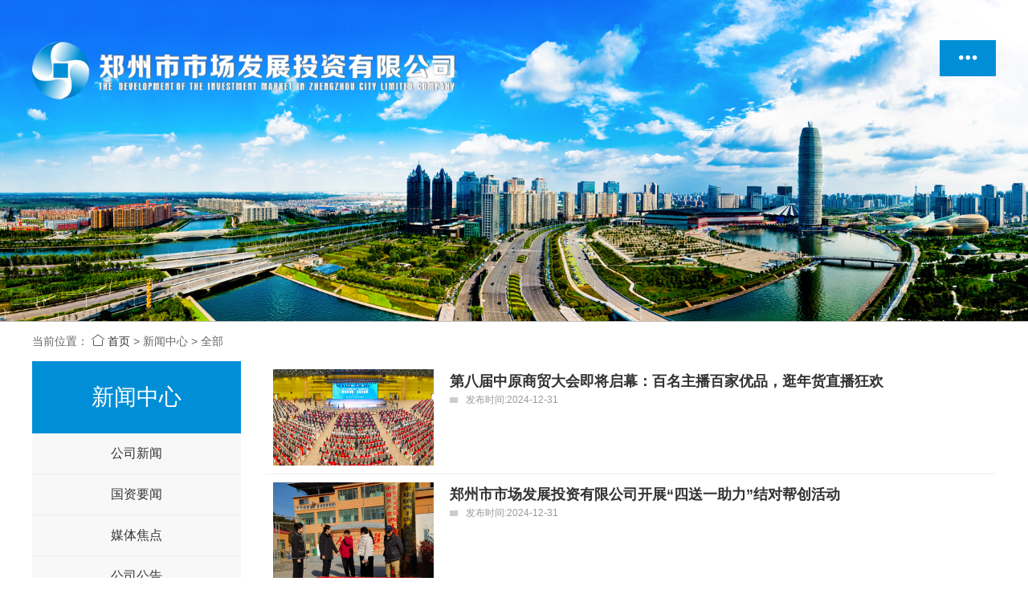

--- FILE ---
content_type: text/html; charset=utf-8
request_url: http://www.zzsctz.com/news/index.html?page=7
body_size: 2864
content:
<!DOCTYPE html>
<html lang="en">
<head>
    <meta charset="UTF-8">
    <meta http-equiv="X-UA-Compatible" content="IE=edge"/>
    <title>动态_郑州市市场发展投资有限公司</title>
    <link rel="stylesheet" href="/static/layui/css/layui.css">
    <link rel="stylesheet" href="/static/index/css/style-cn.css">
    <link rel="stylesheet" href="/static/index/iconfont/iconfont.css">

    
<meta name="keywords" content="郑州市市场发展投资有限公司">
<meta name="description" content="郑州市市场发展投资有限公司">
<link rel="stylesheet" href="/static/index/css/style-page.css">

</head>
<body>
<header class="header">
    
    <div class="box">
        <div class="logo">
            <a href="/" title=""><img src="/static/index/images/logo.png"/></a>
        </div>
        <div class="layui-icon nav-btn">&#xe65f;</div>
    </div>
    <div class="page-banner">

    </div>
    
</header>

<div class="page-body">
    <div class="container">
        <ul class="path">
            <li>当前位置：</li>
            <li><a href="/"><i class="layui-icon">&#xe68e;</i> 首页</a></li>
            <li><span class="layui-box">&gt;</span></li>
            <li>新闻中心</li>
            <li><span class="layui-box">&gt;</span></li>
            <li>全部</li>
        </ul>
        <div class="content">
            <div class="left-nav">
                <div class="title">新闻中心</div>
                <div class="page-category">
                                        <a class="" href="http://www.zzsctz.com/news/index/category_id/17.html">公司新闻</a>
                                        <a class="" href="http://www.zzsctz.com/news/index/category_id/18.html">国资要闻</a>
                                        <a class="" href="http://www.zzsctz.com/news/index/category_id/19.html">媒体焦点</a>
                                        <a class="" href="http://www.zzsctz.com/news/index/category_id/59.html">公司公告</a>
                    
                </div>
            </div>
            <div class="content-body">
                <!--新闻列表-->
                <div class="news">
                                        <a href="/news/info175.html">
                                                <div class="img">
                            <img src="/upload/image/2024/12/31/202412311412539715.png" />
                        </div>
                                                <div class="txt">
                            <div class="title text-overflow">第八届中原商贸大会即将启幕：百名主播百家优品，逛年货直播狂欢</div>
                            <div class="time"><span class="transition"></span>发布时间:2024-12-31</div>
                            <p></p>
                        </div>
                    </a>
                                        <a href="/news/info174.html">
                                                <div class="img">
                            <img src="/upload/image/2024/12/31/202412311405377044.jpg" />
                        </div>
                                                <div class="txt">
                            <div class="title text-overflow">郑州市市场发展投资有限公司开展&ldquo;四送一助力&rdquo;结对帮创活动</div>
                            <div class="time"><span class="transition"></span>发布时间:2024-12-31</div>
                            <p></p>
                        </div>
                    </a>
                                        <a href="/news/info173.html">
                                                <div class="img">
                            <img src="/upload/image/2024/12/31/202412311400298356.png" />
                        </div>
                                                <div class="txt">
                            <div class="title text-overflow">郑州市市场发展投资有限公司组织开展2024年&ldquo;宪法宣传周&rdquo;活动</div>
                            <div class="time"><span class="transition"></span>发布时间:2024-12-31</div>
                            <p></p>
                        </div>
                    </a>
                                        <a href="/news/info172.html">
                                                <div class="img">
                            <img src="/upload/image/2024/11/29/202411291037519953.png" />
                        </div>
                                                <div class="txt">
                            <div class="title text-overflow">百荣世贸商城D座组织开展&ldquo;军事队列会操及技能比武&rdquo;活动</div>
                            <div class="time"><span class="transition"></span>发布时间:2024-11-29</div>
                            <p></p>
                        </div>
                    </a>
                                        <a href="/news/info170.html">
                                                <div class="img">
                            <img src="/upload/image/2024/11/29/202411291024408390.jpg" />
                        </div>
                                                <div class="txt">
                            <div class="title text-overflow">郑州市市场发展投资有限公司工会开展&ldquo;预防流感 守护健康&rdquo;培训</div>
                            <div class="time"><span class="transition"></span>发布时间:2024-11-29</div>
                            <p></p>
                        </div>
                    </a>
                                        <a href="/news/info169.html">
                                                <div class="img">
                            <img src="/upload/image/2024/11/29/202411291021116930.jpg" />
                        </div>
                                                <div class="txt">
                            <div class="title text-overflow">匠心倾注，腾达畅正物流产业园项目北区主体结构封顶！</div>
                            <div class="time"><span class="transition"></span>发布时间:2024-11-29</div>
                            <p></p>
                        </div>
                    </a>
                                    </div>
                <div ><ul class="pagination"><li><a href="/news/index.html?page=6">&laquo;</a></li> <li><a href="/news/index.html?page=1">1</a></li><li><a href="/news/index.html?page=2">2</a></li><li class="disabled"><span>...</span></li><li><a href="/news/index.html?page=4">4</a></li><li><a href="/news/index.html?page=5">5</a></li><li><a href="/news/index.html?page=6">6</a></li><li class="active"><span>7</span></li><li><a href="/news/index.html?page=8">8</a></li><li><a href="/news/index.html?page=9">9</a></li><li><a href="/news/index.html?page=10">10</a></li><li class="disabled"><span>...</span></li><li><a href="/news/index.html?page=27">27</a></li><li><a href="/news/index.html?page=28">28</a></li> <li><a href="/news/index.html?page=8">&raquo;</a></li></ul></div>
            </div>

        </div>

    </div>
</div>


<footer class="footer">
    <div class="container">
        <div class="bottom">


            <div class="copyright">
                <p>版权所有 &copy; 2026 郑州市市场发展投资有限公司 盗版必究</p>
                <p>
                    地址:河南省郑州市二七区嵩山南路151号嵩山大厦6层 &nbsp; 电话:0371-55686953                </p>
                <p>
                    <a target="_blank" href="https://beian.miit.gov.cn/">
                        <img src="/static/index/images/icp.png"> 豫ICP备13019236号                    </a>
                    <a class="b-icon layui-icon" href="http://wpa.qq.com/msgrd?v=3&uin=3188767&site=qq&menu=yes"
                       title="QQ客服" target="_blank">&#xe676;</a>
                    <a class="b-icon layui-icon" href="http://" title="微博" target="_blank">&#xe675;</a>

                </p>


            </div>
            <div class="right">
                <img src="/upload/image/base/qr_img.png"/>
            </div>
        </div>
    </div>
</footer>
<!--菜单-->
<div class="right-nav right-nav-hide">
    <div class="layui-icon right-nav-close">&#x1006;</div>
    <div class="right-nav-list">
        <a class="transition item" href="/">
            <span class="iconfont icon">&#xe62e;</span>
            首页
        </a>
        <a class="transition item" href="http://www.zzsctz.com/news/index.html">
            <span class="iconfont icon">&#xe650;</span>
            新闻中心
        </a>
        <a class="transition item" href="http://www.zzsctz.com/item/index.html">
            <span class="iconfont icon">&#xe66c;</span>
            业务领域
        </a>
        <a class="transition item" href="http://www.zzsctz.com/dangjian/index.html">
            <span class="iconfont icon">&#xe61a;</span>
            党群建设
        </a>
        <a class="transition item" href="http://www.zzsctz.com/about/index.html">
            <span class="iconfont icon">&#xe62d;</span>
            关于我们
        </a>
    </div>

</div>
<script src="/static/common/js/jquery-3.3.1.min.js"></script>
<script src="/static/layui/layui.all.js" charset="utf-8"></script>
<script>
    // 等待所有加载
    $(function () {
        //加载层
        var index = layer.load(0, {shade: [0.9, '#fff'], time: 10 * 1000});
        //关闭
        layer.close(index);

    });

    //ajax请求
    function v6_ajax_btn(obj) {
        // ajax请求
        $.ajax({
            type: 'post',
            url: $(obj).attr('data-url'),
            data: {id: $(obj).attr('data-id')},
            dataType: 'json',
            success: function (data) {
                if (data.statu == 'ok') {
                    $(obj).toggleClass('layui-btn-primary');
                    layer.msg(data.msg, {icon: 1, time: 2000});
                } else {
                    layer.msg(data.msg, {icon: 2, time: 5000});
                }
            }
        })
    }


    //弹出层
    function other_open(obj, title) {
        var _url = $(obj).attr('data-url');
        //iframe层
        var _index = layer.open({
            type: 2,
            title: title,
            shadeClose: true,
            btn: [],
            shade: 0.8,
            area: ['80%', '80%'],
            maxmin: true,
            content: _url //iframe的url
        });
        //layer.full(_index);

    }

    //打开菜单
    $('.nav-btn').click(function () {
        $(this).hide();
        $('.right-nav').show();

    });
    $('.right-nav-close').click(function () {
        $('.right-nav').hide();
        $('.nav-btn').show();
    });
</script>

<script>


</script>

</body>
</html>

--- FILE ---
content_type: text/css
request_url: http://www.zzsctz.com/static/index/css/style-cn.css
body_size: 1153
content:
html, body {
    padding: 0;
    margin: 0;
    position: relative;
    display: block;
    border: 0;
}

body {
    font-family: 'Microsoft YaHei', Helvetica Neue, Helvetica, PingFang SC, Tahoma, Arial, sans-serif;
}

a {
    color: #333;
}

a:hover {
    color: rgba(0, 143, 215, 1);
}

.container {
    width: 1200px;
    position: relative;
    margin: 0 auto;
    padding: 0;
    box-sizing: border-box;
}

/*动画*/
.transition {
    -moz-transition: all 0.5s;
    -webkit-transition: all 0.5s;
    -o-transition: all 0.5s;
    transition: all 0.5s;
}

img {
    max-width: 100%;
}

.text-overflow {
    overflow: hidden;
    text-overflow: ellipsis;
    white-space: nowrap
}

/*清除缓存*/

/*标题*/
.i-title {
    padding: 45px 0 25px;
    text-align: center;
}

.i-title h2 {
    font-size: 27px;
    color: #333;
    font-weight: bold;
}

.i-title p {
    font-size: 16px;
    color: #666;
    padding-top: 8px;
    letter-spacing: 2px;
}

/*头部*/
.header {
    width: 100%;
    min-width: 1200px;
    position: relative;
    overflow: hidden;
    border-bottom: 1px solid rgba(0, 0, 0, .25);
}

.header .box {

    width: 90%;
    min-width: 1200px;
    position: relative;
    margin: 0 auto;
    padding-top: 50px;
    height: 350px;
    display: flex;
    flex-direction: row;
    justify-content: space-between;
    z-index: 2;

}

.header .box .logo a {
    display: block;
}

.header .box .logo img {
    height: 80px;
    width: auto;
}

.header .box .nav-btn {
    background-color: rgba(0, 143, 215, 1);
    color: #fff;
    height: 45px;
    line-height: 45px;
    text-align: center;
    font-size: 30px;
    width: 70px;
    cursor: pointer;
}

/*导航*/

.right-nav {

    position: fixed;
    top: 0;
    right: 0;
    bottom: 0;
    z-index: 10;
    background-color: #fff;
    width: 180px;
    display: flex;
    flex-direction: column;
    box-shadow: -1px 0 5px #888888;

}

.right-nav-hide {
    display: none;
}

.right-nav .right-nav-close {
    background-color: rgba(0, 143, 215, 1);
    color: #fff;
    height: 36px;
    line-height: 36px;
    text-align: center;
    font-size: 30px;
    width: 40px;
    margin-left: auto;
    cursor: pointer;
}

.right-nav-list {
    margin-top: 20px;
    display: flex;
    flex-direction: column;
}

.right-nav-list .item {
    display: flex;
    height: 80px;
    flex-direction: column;
    align-items: center;
    justify-content: center;
    border-bottom: 1px solid #efefef;
}

.right-nav-list .item .icon {
    font-size: 20px;
    color: rgba(0, 143, 215, 1);
    height: 30px;

}

.right-nav-list .item:hover {
    background-color: rgba(0, 143, 215, 1);
    color: #fff;
}

.right-nav-list .item:hover .icon {
    color: #fff;
}

/*底部*/
.footer {
    width: 100%;
    min-width: 1200px;
    margin: 20px auto 0;
    background: #efefef;
    overflow: hidden;
    color: #666;
}

.footer a {
    color: #333;
}

.footer a:hover {
    color:  rgba(0, 143, 215, 1);
}

.footer .bottom {
    width: 1200px;
    margin: 0 auto;
    position: relative;
    overflow: hidden;
    padding: 20px 10px;
    display: flex;
    justify-content: space-between;
    align-items: center;
}

.footer .bottom .copyright {
    line-height: 30px;
}

.footer .bottom .right img {
    width: 120px;
    height: 120px;
}

.footer .bottom .b-icon {
    margin-left: 10px;
    font-size: 20px;
}





--- FILE ---
content_type: text/css
request_url: http://www.zzsctz.com/static/index/css/style-page.css
body_size: 1949
content:
/*banner*/
.page-banner{
    position: absolute;
    top:0;
    left:0;
    background-image: url(../images/banner/about.png);
    background-position: 50% 50%;
    background-size: cover;
    background-repeat: no-repeat;
    overflow: hidden;
    display: block;
    width: 100%;
    min-width:1200px;
    height: 420px;
    }

/**/
.page-body{position:relative;}
/*路径*/
.path{margin: 15px auto;color:#666;}
.path li{display: inline;}
/*分页*/
.pagination{text-align: left;margin:10px 0;display:block;}
.pagination li{display:inline-table;}
.pagination li a,
.pagination li.disabled span,
.pagination li.active span{padding:5px 10px;border:1px solid #ccc;margin-left: 5px;display: block;border-radius:2px;}
.pagination li a:hover{color:rgba(0,143,215,1);}
.pagination li.active span{background:rgba(0,143,215,1);color:#fff;border-width:0px;}
.pagination li.disabled span{color:#ccc;border:1px solid #efefef;}

.content{
    display: flex;
    flex-direction: row;
    justify-content: space-between;
}
.content .left-nav{
    width: 260px;
    background-color: #f8f8f8;
}
.content .left-nav .title{
    height: 90px;
    line-height: 90px;
    text-align: center;
    background-color: rgba(0,143,215,1);
    font-size: 28px;
    color: #fff;

}
.content .content-body{
    width: 910px;

}
/*分类*/
.page-category{display: flex;flex-direction: column;}

.page-category a{display:block;
    text-align: center;
    line-height: 50px;
    border-bottom:1px solid #ececec;
    font-size: 16px;
}
.page-category a:hover{ background-color: #ddd;}
.page-category a.this{background: #f1f0ed;  color: rgba(0,143,215,1);}

/*新闻动态*/
.news{display: flex;flex-direction: column;}
.news a{
    display: flex;
    flex-direction: row;
    justify-content: space-between;
    border-bottom:#efefef 1px solid;
    padding: 10px;

}
.news a .img{width: 200px;height: 120px;overflow:hidden; margin-right: 20px}
.news a .img img{min-width: 200px;min-height: 120px;}
.news a .txt{width: 670px;flex-grow: 1;}
.news a .txt .title{height: 24px;line-height: 30px;
    font-size: 18px;font-weight:bold;position: relative;

}
.news a .txt .time{
    padding: 8px 0 15px;
    display: flex;
    align-items: center;
    font-size: 12px;line-height: 12px;
    color: #999;
}
.news a .txt .time span{width: 10px;height: 7px;margin-right: 10px;
    background-color: #ccc;}
.news a .txt .title a{color:#000;}
.news a .txt p{font-size: 13px;line-height: 22px; color: #666;
    max-height: 44px;overflow: hidden;word-wrap:break-word}
.news a:hover .img img{transition: all 0.5s ease-out;transform: scale(1.1);}
.news a:hover .txt .time span{width: 30px;background-color:rgba(0,143,215,1);}
/*新闻详情---------------------------*/
.news-body{overflow: hidden;padding: 30px 0 0;}
.news-body .news-body-top{padding: 0 80px 20px 0; margin-bottom: 20px;
    border-bottom: 1px solid #ddd;}
.news-body .news-body-top .title{font-size: 24px;color: #000; margin-bottom: 10px;}
.news-body .news-body-top .description{font-size: 14px;color: #666;line-height: 25px;padding-bottom: 10px;}
.news-body .news-body-top p{font-size:12px;color:#999;}
.news-body .content-body{min-height: 570px;font-size: 14px;line-height: 200%;}
.news-body .news-body-bottom{padding: 20px 0;border-top: 1px solid #ddd;}
.news-body .news-body-bottom .previous,
.news-body .news-body-bottom .next{color:#ccc;line-height: 35px;}
.news-body .news-body-bottom .previous span,
.news-body .news-body-bottom .next span{color:#000;}

/*通用详情页面*/
.info{overflow: hidden;padding: 30px 0 0;}
.info .info-top{padding: 0 80px 20px 0; margin-bottom: 20px;
    border-bottom: 1px solid #ddd;}
.info .info-top .title{font-size: 24px;color: #000; margin-bottom: 10px;}
.info .info-top .description{font-size: 14px;color: #666;line-height: 25px;padding-bottom: 10px;}
.info .info-top p{font-size:12px;color:#999;}
.info .content{min-height: 570px;font-size: 14px;line-height: 24px;}
.info .info-bottom{padding: 20px 0;border-top: 1px solid #ddd;}
.info .info-bottom .previous,
.info .info-bottom .next{color:#ccc;line-height: 35px;}
.info .info-bottom .previous span,
.info .info-bottom .next span{color:#000;}

/*about*/
.about{overflow: hidden;padding: 30px 0 0;}
.about .title{font-size: 30px;text-align: center;
    color: #000;
    line-height: 60px;
    margin-bottom: 10px;border-bottom: 1px solid #ddd;}
.about .info{min-height: 570px;font-size: 14px;line-height:200%;}


/*联系我们*/
.contact{position: relative;overflow: hidden;margin:20px auto;background: #efefef;}
.contact  .title-en{
    font-size: 36px;
    color: #ed6d00;
    font-weight:bold;
    font-family: arial, helvetica, sans-serif;
    height: 50px;
}
.contact  .title{
    font-size: 22px;

}
.contact .guest{
    float: left;
    width: 320px;
    margin: 30px 0 0 60px;


}
.contact .guest ul{margin-top: 20px;}
.contact .guest ul li{ margin-bottom: 10px}
.contact .txt{
    float: right;
    padding: 30px 10px 10px 200px;
    width: 500px;
    text-align: left;
    background: url("../images/contact-bg.jpg") #f7f7f7 no-repeat;
    background-size:auto 100%;
    height: 600px;
}
.contact .txt ul{margin-top: 40px;}
.contact .txt ul li{height: 30px;line-height: 30px;}
.contact .txt ul li span{
    color: #ed6d00;
}
.contact .txt .img{
    margin-top: 30px;
    width: 125px;
    overflow: hidden;
    border:4px solid #ed6d00;
    padding: 5px;
}

.contact .txt p{
    font-size: 12px;
    color: #666;
    line-height: 30px;

}
.order{background: #efefef;padding: 20px 0 10px;}

/*党建*/
.dangjian{display: flex;flex-direction: column;}
.dangjian a{
    display: flex;
    flex-direction: column;
    justify-content: space-between;
    border-bottom:#efefef 1px solid;
    padding: 15px;
    background-color: #f7f7f7;
    margin-bottom: 15px;
}

.dangjian a .title{height: 24px;line-height: 30px;
    font-size: 18px;font-weight:bold;position: relative;

}
.dangjian a .title2{height: 24px;line-height: 30px;
    font-size: 16px;position: relative;

}
.dangjian a .description{
    padding: 8px 0 15px;
    font-size: 14px;line-height: 25px; color: #666;
    max-height: 50px;overflow: hidden;word-wrap:break-word
}
.dangjian a .time{
    border-top:1px solid #ccc;
    padding:  10px 0;
    display: flex;
    justify-content: space-between;
    align-items: center;
    font-size: 14px;line-height: 12px;
    color: #999;
}
.dangjian a .time .icon{padding-right:10px; }

.dangjian a:hover .time .icon{padding-right:0;color:rgba(0,143,215,1);}


